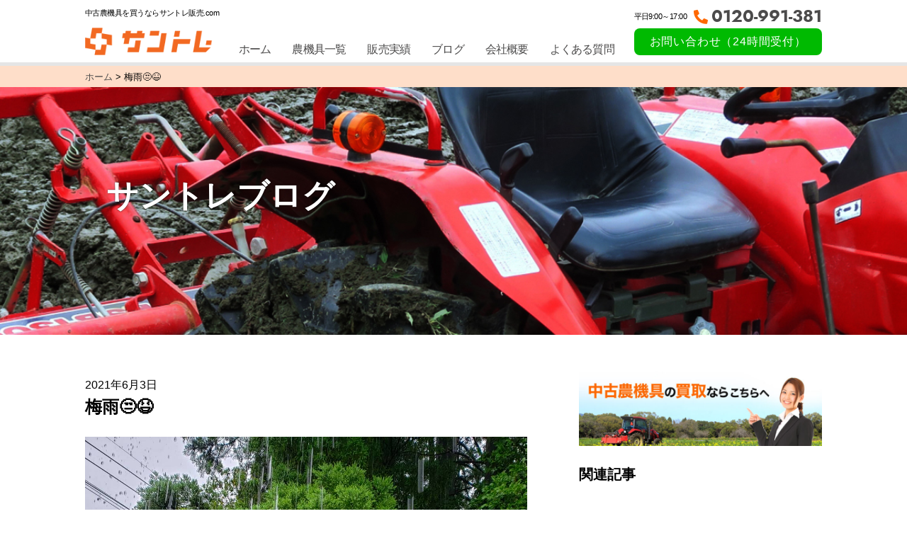

--- FILE ---
content_type: text/html; charset=UTF-8
request_url: https://santore-hanbai.com/blog/689/
body_size: 12798
content:
<!DOCTYPE HTML>
<html dir="ltr" lang="ja">

		<!-- All in One SEO 4.4.6 - aioseo.com -->
		<meta name="description" content="梅雨😒😆 - 農機具販売ならサントレ！トラクター、コンバインなど良質な中古農機具を日本全国へお届け。購入後のメンテナンスサポートも。お問い合わせは無料です。" />
		<meta name="robots" content="max-image-preview:large" />
		<link rel="canonical" href="https://santore-hanbai.com/blog/689/" />
		<meta name="generator" content="All in One SEO (AIOSEO) 4.4.6" />
		<script type="application/ld+json" class="aioseo-schema">
			{"@context":"https:\/\/schema.org","@graph":[{"@type":"BreadcrumbList","@id":"https:\/\/santore-hanbai.com\/blog\/689\/#breadcrumblist","itemListElement":[{"@type":"ListItem","@id":"https:\/\/santore-hanbai.com\/#listItem","position":1,"item":{"@type":"WebPage","@id":"https:\/\/santore-hanbai.com\/","name":"\u5bb6","description":"\u8fb2\u6a5f\u5177\u306e\u8ca9\u58f2\u306a\u3089\u5bae\u5d0e\u306e\u682a\u5f0f\u4f1a\u793e\u4e09\u90f7\u30c8\u30ec\u30fc\u30c7\u30a3\u30f3\u30b0\u3002\u30b5\u30f3\u30c8\u30ec\u306f\u3001\u4e5d\u5dde\u5168\u57df\u3067\u4e2d\u53e4\u8fb2\u6a5f\u5177\u306e\u8ca9\u58f2\u3092\u884c\u3063\u3066\u3044\u307e\u3059\u3002\u54c1\u8cea\u306b\u3053\u3060\u308f\u3063\u305f\u4e2d\u53e4\u8fb2\u6a5f\u5177\u3092\u3001\u5168\u56fd\u3069\u3053\u3067\u3082\u304a\u5c4a\u3051\u3057\u307e\u3059\u3002","url":"https:\/\/santore-hanbai.com\/"},"nextItem":"https:\/\/santore-hanbai.com\/blog\/689\/#listItem"},{"@type":"ListItem","@id":"https:\/\/santore-hanbai.com\/blog\/689\/#listItem","position":2,"item":{"@type":"WebPage","@id":"https:\/\/santore-hanbai.com\/blog\/689\/","name":"\u6885\u96e8&#x1f612;&#x1f606;","description":"\u6885\u96e8\ud83d\ude12\ud83d\ude06 - \u8fb2\u6a5f\u5177\u8ca9\u58f2\u306a\u3089\u30b5\u30f3\u30c8\u30ec\uff01\u30c8\u30e9\u30af\u30bf\u30fc\u3001\u30b3\u30f3\u30d0\u30a4\u30f3\u306a\u3069\u826f\u8cea\u306a\u4e2d\u53e4\u8fb2\u6a5f\u5177\u3092\u65e5\u672c\u5168\u56fd\u3078\u304a\u5c4a\u3051\u3002\u8cfc\u5165\u5f8c\u306e\u30e1\u30f3\u30c6\u30ca\u30f3\u30b9\u30b5\u30dd\u30fc\u30c8\u3082\u3002\u304a\u554f\u3044\u5408\u308f\u305b\u306f\u7121\u6599\u3067\u3059\u3002","url":"https:\/\/santore-hanbai.com\/blog\/689\/"},"previousItem":"https:\/\/santore-hanbai.com\/#listItem"}]},{"@type":"Organization","@id":"https:\/\/santore-hanbai.com\/#organization","name":"\u4e2d\u53e4\u8fb2\u6a5f\u5177\u8ca9\u58f2\u30b5\u30a4\u30c8\u300c\u30b5\u30f3\u30c8\u30ec\u300d","url":"https:\/\/santore-hanbai.com\/","sameAs":["https:\/\/www.instagram.com\/noukigu.santore\/"]},{"@type":"Person","@id":"https:\/\/santore-hanbai.com\/author\/santore-hanbai\/#author","url":"https:\/\/santore-hanbai.com\/author\/santore-hanbai\/","name":"santore-hanbai","image":{"@type":"ImageObject","@id":"https:\/\/santore-hanbai.com\/blog\/689\/#authorImage","url":"https:\/\/secure.gravatar.com\/avatar\/1a08500f8b71ca221baf3a88ce440f612c63809ae0847a5b0a247cf97460c3f7?s=96&d=mm&r=g","width":96,"height":96,"caption":"santore-hanbai"}},{"@type":"WebPage","@id":"https:\/\/santore-hanbai.com\/blog\/689\/#webpage","url":"https:\/\/santore-hanbai.com\/blog\/689\/","name":"\u6885\u96e8\ud83d\ude12\ud83d\ude06 - \u682a\u5f0f\u4f1a\u793e\u4e09\u90f7\u30c8\u30ec\u30fc\u30c7\u30a3\u30f3\u30b0(\u8ca9\u58f2\u30b5\u30a4\u30c8)","description":"\u6885\u96e8\ud83d\ude12\ud83d\ude06 - \u8fb2\u6a5f\u5177\u8ca9\u58f2\u306a\u3089\u30b5\u30f3\u30c8\u30ec\uff01\u30c8\u30e9\u30af\u30bf\u30fc\u3001\u30b3\u30f3\u30d0\u30a4\u30f3\u306a\u3069\u826f\u8cea\u306a\u4e2d\u53e4\u8fb2\u6a5f\u5177\u3092\u65e5\u672c\u5168\u56fd\u3078\u304a\u5c4a\u3051\u3002\u8cfc\u5165\u5f8c\u306e\u30e1\u30f3\u30c6\u30ca\u30f3\u30b9\u30b5\u30dd\u30fc\u30c8\u3082\u3002\u304a\u554f\u3044\u5408\u308f\u305b\u306f\u7121\u6599\u3067\u3059\u3002","inLanguage":"ja","isPartOf":{"@id":"https:\/\/santore-hanbai.com\/#website"},"breadcrumb":{"@id":"https:\/\/santore-hanbai.com\/blog\/689\/#breadcrumblist"},"author":{"@id":"https:\/\/santore-hanbai.com\/author\/santore-hanbai\/#author"},"creator":{"@id":"https:\/\/santore-hanbai.com\/author\/santore-hanbai\/#author"},"image":{"@type":"ImageObject","url":"https:\/\/santore-hanbai.com\/wp-content\/uploads\/2021\/08\/\u666f\u8272-1.jpg","@id":"https:\/\/santore-hanbai.com\/#mainImage","width":1706,"height":960},"primaryImageOfPage":{"@id":"https:\/\/santore-hanbai.com\/blog\/689\/#mainImage"},"datePublished":"2021-06-03T06:10:15+09:00","dateModified":"2021-09-08T02:33:04+09:00"},{"@type":"WebSite","@id":"https:\/\/santore-hanbai.com\/#website","url":"https:\/\/santore-hanbai.com\/","name":"\u4e2d\u53e4\u8fb2\u6a5f\u5177\u8ca9\u58f2\u30b5\u30a4\u30c8\u300c\u30b5\u30f3\u30c8\u30ec\u300d","description":"\u4e5d\u5dde\u5168\u57df\u3067\u306e\u8fb2\u6a5f\u5177\u3084\u8fb2\u696d\u6a5f\u68b0\u3001\u91cd\u6a5f\u306e\u8ca9\u58f2\u306a\u3089\u5bae\u5d0e\u306e\u30b5\u30f3\u30c8\u30ec\u306b\u304a\u4efb\u305b\u304f\u3060\u3055\u3044\uff01\u51fa\u5f35\u8cbb\u7121\u6599\u3001\u96fb\u8a711\u672c\u3067\u8a2a\u554f\u3044\u305f\u3057\u307e\u3059\u3002\u798f\u5ca1\u3001\u5bae\u5d0e\u3001\u4f50\u8cc0\u3001\u9577\u5d0e\u3001\u718a\u672c\u3001\u9e7f\u5150\u5cf6\u5bfe\u5fdc\u53ef\u80fd\uff01","inLanguage":"ja","publisher":{"@id":"https:\/\/santore-hanbai.com\/#organization"}}]}
		</script>
		<!-- All in One SEO -->

<link rel="alternate" title="oEmbed (JSON)" type="application/json+oembed" href="https://santore-hanbai.com/wp-json/oembed/1.0/embed?url=https%3A%2F%2Fsantore-hanbai.com%2Fblog%2F689%2F" />
<link rel="alternate" title="oEmbed (XML)" type="text/xml+oembed" href="https://santore-hanbai.com/wp-json/oembed/1.0/embed?url=https%3A%2F%2Fsantore-hanbai.com%2Fblog%2F689%2F&#038;format=xml" />
<style id='wp-img-auto-sizes-contain-inline-css' type='text/css'>
img:is([sizes=auto i],[sizes^="auto," i]){contain-intrinsic-size:3000px 1500px}
/*# sourceURL=wp-img-auto-sizes-contain-inline-css */
</style>
<style id='wp-emoji-styles-inline-css' type='text/css'>

	img.wp-smiley, img.emoji {
		display: inline !important;
		border: none !important;
		box-shadow: none !important;
		height: 1em !important;
		width: 1em !important;
		margin: 0 0.07em !important;
		vertical-align: -0.1em !important;
		background: none !important;
		padding: 0 !important;
	}
/*# sourceURL=wp-emoji-styles-inline-css */
</style>
<link rel='stylesheet' id='wp-block-library-css' href='https://santore-hanbai.com/wp-includes/css/dist/block-library/style.min.css?ver=6.9' type='text/css' media='all' />
<style id='global-styles-inline-css' type='text/css'>
:root{--wp--preset--aspect-ratio--square: 1;--wp--preset--aspect-ratio--4-3: 4/3;--wp--preset--aspect-ratio--3-4: 3/4;--wp--preset--aspect-ratio--3-2: 3/2;--wp--preset--aspect-ratio--2-3: 2/3;--wp--preset--aspect-ratio--16-9: 16/9;--wp--preset--aspect-ratio--9-16: 9/16;--wp--preset--color--black: #000000;--wp--preset--color--cyan-bluish-gray: #abb8c3;--wp--preset--color--white: #ffffff;--wp--preset--color--pale-pink: #f78da7;--wp--preset--color--vivid-red: #cf2e2e;--wp--preset--color--luminous-vivid-orange: #ff6900;--wp--preset--color--luminous-vivid-amber: #fcb900;--wp--preset--color--light-green-cyan: #7bdcb5;--wp--preset--color--vivid-green-cyan: #00d084;--wp--preset--color--pale-cyan-blue: #8ed1fc;--wp--preset--color--vivid-cyan-blue: #0693e3;--wp--preset--color--vivid-purple: #9b51e0;--wp--preset--gradient--vivid-cyan-blue-to-vivid-purple: linear-gradient(135deg,rgb(6,147,227) 0%,rgb(155,81,224) 100%);--wp--preset--gradient--light-green-cyan-to-vivid-green-cyan: linear-gradient(135deg,rgb(122,220,180) 0%,rgb(0,208,130) 100%);--wp--preset--gradient--luminous-vivid-amber-to-luminous-vivid-orange: linear-gradient(135deg,rgb(252,185,0) 0%,rgb(255,105,0) 100%);--wp--preset--gradient--luminous-vivid-orange-to-vivid-red: linear-gradient(135deg,rgb(255,105,0) 0%,rgb(207,46,46) 100%);--wp--preset--gradient--very-light-gray-to-cyan-bluish-gray: linear-gradient(135deg,rgb(238,238,238) 0%,rgb(169,184,195) 100%);--wp--preset--gradient--cool-to-warm-spectrum: linear-gradient(135deg,rgb(74,234,220) 0%,rgb(151,120,209) 20%,rgb(207,42,186) 40%,rgb(238,44,130) 60%,rgb(251,105,98) 80%,rgb(254,248,76) 100%);--wp--preset--gradient--blush-light-purple: linear-gradient(135deg,rgb(255,206,236) 0%,rgb(152,150,240) 100%);--wp--preset--gradient--blush-bordeaux: linear-gradient(135deg,rgb(254,205,165) 0%,rgb(254,45,45) 50%,rgb(107,0,62) 100%);--wp--preset--gradient--luminous-dusk: linear-gradient(135deg,rgb(255,203,112) 0%,rgb(199,81,192) 50%,rgb(65,88,208) 100%);--wp--preset--gradient--pale-ocean: linear-gradient(135deg,rgb(255,245,203) 0%,rgb(182,227,212) 50%,rgb(51,167,181) 100%);--wp--preset--gradient--electric-grass: linear-gradient(135deg,rgb(202,248,128) 0%,rgb(113,206,126) 100%);--wp--preset--gradient--midnight: linear-gradient(135deg,rgb(2,3,129) 0%,rgb(40,116,252) 100%);--wp--preset--font-size--small: 13px;--wp--preset--font-size--medium: 20px;--wp--preset--font-size--large: 36px;--wp--preset--font-size--x-large: 42px;--wp--preset--spacing--20: 0.44rem;--wp--preset--spacing--30: 0.67rem;--wp--preset--spacing--40: 1rem;--wp--preset--spacing--50: 1.5rem;--wp--preset--spacing--60: 2.25rem;--wp--preset--spacing--70: 3.38rem;--wp--preset--spacing--80: 5.06rem;--wp--preset--shadow--natural: 6px 6px 9px rgba(0, 0, 0, 0.2);--wp--preset--shadow--deep: 12px 12px 50px rgba(0, 0, 0, 0.4);--wp--preset--shadow--sharp: 6px 6px 0px rgba(0, 0, 0, 0.2);--wp--preset--shadow--outlined: 6px 6px 0px -3px rgb(255, 255, 255), 6px 6px rgb(0, 0, 0);--wp--preset--shadow--crisp: 6px 6px 0px rgb(0, 0, 0);}:where(.is-layout-flex){gap: 0.5em;}:where(.is-layout-grid){gap: 0.5em;}body .is-layout-flex{display: flex;}.is-layout-flex{flex-wrap: wrap;align-items: center;}.is-layout-flex > :is(*, div){margin: 0;}body .is-layout-grid{display: grid;}.is-layout-grid > :is(*, div){margin: 0;}:where(.wp-block-columns.is-layout-flex){gap: 2em;}:where(.wp-block-columns.is-layout-grid){gap: 2em;}:where(.wp-block-post-template.is-layout-flex){gap: 1.25em;}:where(.wp-block-post-template.is-layout-grid){gap: 1.25em;}.has-black-color{color: var(--wp--preset--color--black) !important;}.has-cyan-bluish-gray-color{color: var(--wp--preset--color--cyan-bluish-gray) !important;}.has-white-color{color: var(--wp--preset--color--white) !important;}.has-pale-pink-color{color: var(--wp--preset--color--pale-pink) !important;}.has-vivid-red-color{color: var(--wp--preset--color--vivid-red) !important;}.has-luminous-vivid-orange-color{color: var(--wp--preset--color--luminous-vivid-orange) !important;}.has-luminous-vivid-amber-color{color: var(--wp--preset--color--luminous-vivid-amber) !important;}.has-light-green-cyan-color{color: var(--wp--preset--color--light-green-cyan) !important;}.has-vivid-green-cyan-color{color: var(--wp--preset--color--vivid-green-cyan) !important;}.has-pale-cyan-blue-color{color: var(--wp--preset--color--pale-cyan-blue) !important;}.has-vivid-cyan-blue-color{color: var(--wp--preset--color--vivid-cyan-blue) !important;}.has-vivid-purple-color{color: var(--wp--preset--color--vivid-purple) !important;}.has-black-background-color{background-color: var(--wp--preset--color--black) !important;}.has-cyan-bluish-gray-background-color{background-color: var(--wp--preset--color--cyan-bluish-gray) !important;}.has-white-background-color{background-color: var(--wp--preset--color--white) !important;}.has-pale-pink-background-color{background-color: var(--wp--preset--color--pale-pink) !important;}.has-vivid-red-background-color{background-color: var(--wp--preset--color--vivid-red) !important;}.has-luminous-vivid-orange-background-color{background-color: var(--wp--preset--color--luminous-vivid-orange) !important;}.has-luminous-vivid-amber-background-color{background-color: var(--wp--preset--color--luminous-vivid-amber) !important;}.has-light-green-cyan-background-color{background-color: var(--wp--preset--color--light-green-cyan) !important;}.has-vivid-green-cyan-background-color{background-color: var(--wp--preset--color--vivid-green-cyan) !important;}.has-pale-cyan-blue-background-color{background-color: var(--wp--preset--color--pale-cyan-blue) !important;}.has-vivid-cyan-blue-background-color{background-color: var(--wp--preset--color--vivid-cyan-blue) !important;}.has-vivid-purple-background-color{background-color: var(--wp--preset--color--vivid-purple) !important;}.has-black-border-color{border-color: var(--wp--preset--color--black) !important;}.has-cyan-bluish-gray-border-color{border-color: var(--wp--preset--color--cyan-bluish-gray) !important;}.has-white-border-color{border-color: var(--wp--preset--color--white) !important;}.has-pale-pink-border-color{border-color: var(--wp--preset--color--pale-pink) !important;}.has-vivid-red-border-color{border-color: var(--wp--preset--color--vivid-red) !important;}.has-luminous-vivid-orange-border-color{border-color: var(--wp--preset--color--luminous-vivid-orange) !important;}.has-luminous-vivid-amber-border-color{border-color: var(--wp--preset--color--luminous-vivid-amber) !important;}.has-light-green-cyan-border-color{border-color: var(--wp--preset--color--light-green-cyan) !important;}.has-vivid-green-cyan-border-color{border-color: var(--wp--preset--color--vivid-green-cyan) !important;}.has-pale-cyan-blue-border-color{border-color: var(--wp--preset--color--pale-cyan-blue) !important;}.has-vivid-cyan-blue-border-color{border-color: var(--wp--preset--color--vivid-cyan-blue) !important;}.has-vivid-purple-border-color{border-color: var(--wp--preset--color--vivid-purple) !important;}.has-vivid-cyan-blue-to-vivid-purple-gradient-background{background: var(--wp--preset--gradient--vivid-cyan-blue-to-vivid-purple) !important;}.has-light-green-cyan-to-vivid-green-cyan-gradient-background{background: var(--wp--preset--gradient--light-green-cyan-to-vivid-green-cyan) !important;}.has-luminous-vivid-amber-to-luminous-vivid-orange-gradient-background{background: var(--wp--preset--gradient--luminous-vivid-amber-to-luminous-vivid-orange) !important;}.has-luminous-vivid-orange-to-vivid-red-gradient-background{background: var(--wp--preset--gradient--luminous-vivid-orange-to-vivid-red) !important;}.has-very-light-gray-to-cyan-bluish-gray-gradient-background{background: var(--wp--preset--gradient--very-light-gray-to-cyan-bluish-gray) !important;}.has-cool-to-warm-spectrum-gradient-background{background: var(--wp--preset--gradient--cool-to-warm-spectrum) !important;}.has-blush-light-purple-gradient-background{background: var(--wp--preset--gradient--blush-light-purple) !important;}.has-blush-bordeaux-gradient-background{background: var(--wp--preset--gradient--blush-bordeaux) !important;}.has-luminous-dusk-gradient-background{background: var(--wp--preset--gradient--luminous-dusk) !important;}.has-pale-ocean-gradient-background{background: var(--wp--preset--gradient--pale-ocean) !important;}.has-electric-grass-gradient-background{background: var(--wp--preset--gradient--electric-grass) !important;}.has-midnight-gradient-background{background: var(--wp--preset--gradient--midnight) !important;}.has-small-font-size{font-size: var(--wp--preset--font-size--small) !important;}.has-medium-font-size{font-size: var(--wp--preset--font-size--medium) !important;}.has-large-font-size{font-size: var(--wp--preset--font-size--large) !important;}.has-x-large-font-size{font-size: var(--wp--preset--font-size--x-large) !important;}
/*# sourceURL=global-styles-inline-css */
</style>

<style id='classic-theme-styles-inline-css' type='text/css'>
/*! This file is auto-generated */
.wp-block-button__link{color:#fff;background-color:#32373c;border-radius:9999px;box-shadow:none;text-decoration:none;padding:calc(.667em + 2px) calc(1.333em + 2px);font-size:1.125em}.wp-block-file__button{background:#32373c;color:#fff;text-decoration:none}
/*# sourceURL=/wp-includes/css/classic-themes.min.css */
</style>
<link rel='stylesheet' id='wordpress-popular-posts-css-css' href='https://santore-hanbai.com/wp-content/plugins/wordpress-popular-posts/assets/css/wpp.css?ver=6.1.1' type='text/css' media='all' />
<script type="application/json" id="wpp-json">
/* <![CDATA[ */
{"sampling_active":0,"sampling_rate":100,"ajax_url":"https:\/\/santore-hanbai.com\/wp-json\/wordpress-popular-posts\/v1\/popular-posts","api_url":"https:\/\/santore-hanbai.com\/wp-json\/wordpress-popular-posts","ID":689,"token":"884099f2bd","lang":0,"debug":0}
//# sourceURL=wpp-json
/* ]]> */
</script>
<script type="text/javascript" src="https://santore-hanbai.com/wp-content/plugins/wordpress-popular-posts/assets/js/wpp.min.js?ver=6.1.1" id="wpp-js-js"></script>
<script type="text/javascript" src="https://santore-hanbai.com/wp-includes/js/jquery/jquery.min.js?ver=3.7.1" id="jquery-core-js"></script>
<script type="text/javascript" src="https://santore-hanbai.com/wp-includes/js/jquery/jquery-migrate.min.js?ver=3.4.1" id="jquery-migrate-js"></script>
<link rel="https://api.w.org/" href="https://santore-hanbai.com/wp-json/" /><link rel="alternate" title="JSON" type="application/json" href="https://santore-hanbai.com/wp-json/wp/v2/blog/689" /><link rel="EditURI" type="application/rsd+xml" title="RSD" href="https://santore-hanbai.com/xmlrpc.php?rsd" />
<meta name="generator" content="WordPress 6.9" />
<link rel='shortlink' href='https://santore-hanbai.com/?p=689' />
            <style id="wpp-loading-animation-styles">@-webkit-keyframes bgslide{from{background-position-x:0}to{background-position-x:-200%}}@keyframes bgslide{from{background-position-x:0}to{background-position-x:-200%}}.wpp-widget-placeholder,.wpp-widget-block-placeholder{margin:0 auto;width:60px;height:3px;background:#dd3737;background:linear-gradient(90deg,#dd3737 0%,#571313 10%,#dd3737 100%);background-size:200% auto;border-radius:3px;-webkit-animation:bgslide 1s infinite linear;animation:bgslide 1s infinite linear}</style>
            <noscript><style>.lazyload[data-src]{display:none !important;}</style></noscript><style>.lazyload{background-image:none !important;}.lazyload:before{background-image:none !important;}</style><link rel="icon" href="https://santore-hanbai.com/wp-content/uploads/2021/03/cropped-favicon-32x32.png" sizes="32x32" />
<link rel="icon" href="https://santore-hanbai.com/wp-content/uploads/2021/03/cropped-favicon-192x192.png" sizes="192x192" />
<link rel="apple-touch-icon" href="https://santore-hanbai.com/wp-content/uploads/2021/03/cropped-favicon-180x180.png" />
<meta name="msapplication-TileImage" content="https://santore-hanbai.com/wp-content/uploads/2021/03/cropped-favicon-270x270.png" />
		<style type="text/css" id="wp-custom-css">
			.body-tel-btn a img {
	max-width: 100%;
}
/* ul.drop-menu-unit {
    background-color: #e5e5e5;
	  padding: 0 15px 20px;
}
il.drop-menu-item {
	display:block;
	padding-top: 18px;
}
ul.drop-menu-unit il.drop-menu-item: first-child {
	padding-top: 0;
}
il.drop-menu-item a{
	white-space:nowrap;
	display:block;
}
il.drop-menu-item a:hover {
    border-bottom: 3px solid #ff6800;
    transition: none;
} */

/* .fqa-content {
	max-width:900px;
	margin: 0 auto;
}
.fqa-content h3 {
	font-weight:700;
	font-size:1.3rem;
	background-color: #ff6800;
	color: #FFFFFF;
	padding: 0 10px;
}
.fqa-content p{
	margin: 15px 20px;
}

.fqa-content {
	max-width:100%;
	margin: 0 auto;
}
.fqa-content h3 {
	font-weight:700;
	font-size:16px;
	padding: 5px;
	line-height: 1.7rem;
}
.fqa-content p{
	font-size: 14px;
	line-height: 1.5rem;
}
 */

.sold-out {
	position:relative;
}
img.sold-out-img {
	position: absolute;
	top:50%;
	left:50%;
	transform: translate(-50%,-50%);
	max-width:100%;
	width: 190px;
}

li.slide-item.shodan.slick-slide.slick-current.slick-active {
 position:relative;
}
li.slide-item.shodan.slick-slide.slick-current.slick-active::before {
/*     content: url(https://santore-hanbai.com/wp-content/uploads/2023/03/seiyaku-2.png); */
	 content: url(https://santore-hanbai.com/wp-content/uploads/2023/03/seiyaku2.png);
    position: absolute;
    top: 50%;
    left: 50%;
    transform: translate(-50%, -50%);
    max-width: 100%;
}		</style>
		
<head>
<!-- Google Tag Manager -->
<script>(function(w,d,s,l,i){w[l]=w[l]||[];w[l].push({'gtm.start':
new Date().getTime(),event:'gtm.js'});var f=d.getElementsByTagName(s)[0],
j=d.createElement(s),dl=l!='dataLayer'?'&l='+l:'';j.async=true;j.src=
'https://www.googletagmanager.com/gtm.js?id='+i+dl;f.parentNode.insertBefore(j,f);
})(window,document,'script','dataLayer','GTM-PG2DR85');</script>
<!-- End Google Tag Manager -->

    <meta name="viewport" content="width=device-width,maximum-scale=1,user-scalable=no">
    <meta name="format-detection" content="telephone=no" />
	<meta name="google-site-verification" content="UC8ZsX2y9JGI2TONMO8UZErFTGRbDAO7tuvUp_8VEx4" /><!-- 	google search console -->
    
    <!--title>梅雨😒😆 - 株式会社三郷トレーディング(販売サイト)株式会社三郷トレーディング(販売サイト)</title-->
    <link rel="stylesheet" type="text/css" href="https://santore-hanbai.com/wp-content/themes/santore/style.css">
    <link rel="stylesheet" type="text/css" href="https://santore-hanbai.com/wp-content/themes/santore/css/common.css">
    <link rel="stylesheet" type="text/css" href="https://santore-hanbai.com/wp-content/themes/santore/css/product.css">
    <link rel="stylesheet" type="text/css" href="https://santore-hanbai.com/wp-content/themes/santore/css/blog.css">
    <link rel="stylesheet" type="text/css" href="https://santore-hanbai.com/wp-content/themes/santore/css/company.css">
    <link rel="stylesheet" type="text/css" href="https://santore-hanbai.com/wp-content/themes/santore/css/contact.css">
    <link rel="stylesheet" type="text/css" href="https://santore-hanbai.com/wp-content/themes/santore/css/sp_common.css">
    <link rel="stylesheet" type="text/css" href="https://santore-hanbai.com/wp-content/themes/santore/css/sp_product.css">
    <link rel="stylesheet" type="text/css" href="https://santore-hanbai.com/wp-content/themes/santore/css/sp_blog.css">
    <link rel="stylesheet" type="text/css" href="https://santore-hanbai.com/wp-content/themes/santore/css/sp_company.css">
    <link rel="stylesheet" type="text/css" href="https://santore-hanbai.com/wp-content/themes/santore/css/sp_contact.css">
    <link rel="stylesheet" href="https://use.fontawesome.com/releases/v5.10.2/css/all.css">
    <link rel="stylesheet" href="https://indestructibletype-fonthosting.github.io/renner.css" type="text/css" charset="utf-8" />
    <script src="https://ajax.googleapis.com/ajax/libs/jquery/3.4.1/jquery.min.js"></script>

    <!-- slick CSS -->
    <link rel="stylesheet" type="text/css" href="https://santore-hanbai.com/wp-content/themes/santore/slick/slick.css" media="screen" />
    <link rel="stylesheet" type="text/css" href="https://santore-hanbai.com/wp-content/themes/santore/slick/slick-theme.css" media="screen" />
    <!-- /slick CSS -->

    <style type="text/css">
        .uiGrid .hCent {
            background-color: #FFFFFF;
            text-align: left;
        }

        .slider {
            width: 100%;
            /* height: 410px; */
            margin: 0 auto 15px;
        }

        .slide-item img {
            /* width: auto; */
            /* height: 410px; */
            width: 100%;
            height: 37vw;
            object-fit: contain;
            margin: 0 auto;
        }

        .thumb {
            display: flex;
            flex-wrap: wrap;
        }

        .thumbnail-list {
            width: 100%;
            margin: 0 auto;
            display: flex;
            justify-content: space-between;
            flex-wrap: wrap;
        }

        .thumbnail-item {
            flex: 0 1 19%;
            margin-right: 1.2%;
            margin-bottom: 10px;
            box-sizing: border-box;
            position: relative;
        }

        .thumbnail-item:nth-of-type(5n) {
            margin-right: 0;
        }

        .thumbnail-item:after {
            content: '';
            background-color: rgba(0, 0, 0, 0.5);
            position: absolute;
            display: block;
            top: 0;
            left: 0;
            width: 100%;
            height: 100%;
            opacity: 1;
            transition: .3s opacity linear;
        }

        .thumbnail-item.thumbnail-current:after {
            opacity: 0;
        }

        .thumbnail-item img {
            width: 100%;
            margin: 0 auto;
        }

        @media screen and (max-width: 768px) {
            .slide-item img {
                height: 70vw;
            }
        }
    </style>
<!-- 	site-ttl -->
<script type="application/ld+json">
  {
    "@context": "https://schema.org",
    "@type": "WebSite",
    "name": "株式会社三郷トレーディング(販売サイト)",
    "alternateName": ["サントレ(販売サイト)","サントレ販売", "santore-hanbai.com"],
    "url": "https://santore-hanbai.com/"
  }
</script>
<link rel='stylesheet' id='yarppRelatedCss-css' href='https://santore-hanbai.com/wp-content/plugins/yet-another-related-posts-plugin/style/related.css?ver=5.30.2' type='text/css' media='all' />
</head>

<body>
<script data-cfasync="false" data-no-defer="1">var ewww_webp_supported=false;</script>
<!-- Google Tag Manager (noscript) -->
<noscript><iframe src="https://www.googletagmanager.com/ns.html?id=GTM-PG2DR85"
height="0" width="0" style="display:none;visibility:hidden"></iframe></noscript>
<!-- End Google Tag Manager (noscript) -->

    <div class="wrap">

        <div id="fb-root"></div>
        <script async defer crossorigin="anonymous" src="https://connect.facebook.net/ja_JP/sdk.js#xfbml=1&version=v9.0" nonce="7xXAtn84"></script>




        <header class="header">
            <div class="inner">
							  <div class="header-logo-box">
                  <span class="txt-s">中古農機具を買うならサントレ販売.com</span>
																		<div class="header-logo">
                    <a href="https://santore-hanbai.com/"><img src="[data-uri]" alt="株式会社三郷トレーディング(販売サイト)" data-src="https://santore-hanbai.com/wp-content/themes/santore/img/logo_header.png" decoding="async" class="lazyload"><noscript><img src="https://santore-hanbai.com/wp-content/themes/santore/img/logo_header.png" alt="株式会社三郷トレーディング(販売サイト)" data-eio="l"></noscript></a>
                  </div>
																  </div>

                <nav class="pc-nav head-nav-center spnone">
                    <ul class="pc-nav-flex">
                        <li class="menu-item"><a href="https://santore-hanbai.com/">ホーム</a></li>
                        <li class="dorp-menu menu-item"><a href="https://santore-hanbai.com/product/">農機具一覧</a>
						            <ul class="drop-menu-unit">
											 <il class="drop-menu-item"><a href="https://santore-hanbai.com/">トラクター</a></il>
											 <il class="drop-menu-item"><a href="https://santore-hanbai.com/">コンバイン</a></il>
											 <il class="drop-menu-item"><a href="https://santore-hanbai.com/">田植機</a></il>
											 <il class="drop-menu-item"><a href="https://santore-hanbai.com/">耕運機・管理機</a></il>
											 <il class="drop-menu-item"><a href="https://santore-hanbai.com/">トレーラー・運搬車</a></il>
											 <il class="drop-menu-item"><a href="https://santore-hanbai.com/"> 籾摺機・計量器</a></il>
											 <il class="drop-menu-item"><a href="https://santore-hanbai.com/">作業器</a></il>
											 <il class="drop-menu-item"><a href="https://santore-hanbai.com/">重機</a></il>
											 <il class="drop-menu-item"><a href="https://santore-hanbai.com/">その他</a></il>
					      				</ul>
						      </li>
                        <li class="menu-item"><a href="https://santore-hanbai.com/contracted/">販売実績</a></li>
                        <li class="menu-item"><a href="https://santore-hanbai.com/blog/">ブログ</a></li>
                        <li class="menu-item"><a href="https://santore-hanbai.com/company/">会社概要</a></li>
						<li class="menu-item"><a href="https://santore-hanbai.com/fqa/">よくある質問</a></li>
                    </ul>
                </nav>
                <nav class="pc-nav spnone">
                    <ul>
                        <li class="tel adjust-li"><span class="txt-s">平日9:00～17:00</span><a href="tel:0120-991-381" class="txt-tel">0120-991-381</a></li>
                        <li class="btn"><a href="https://santore-hanbai.com/contact/" target="_blank" class="btn-green">お問い合わせ（24時間受付）</a></li>
                    </ul>
                </nav>

                <div class="sp-menu pcnone">

                    <div class="btn">
                        <span class="line1"></span>
                        <span class="line2"></span>
                        <span class="line3"></span>
                    </div>
                    <nav class="js-move">
                        <ul>
                            <li><a href="https://santore-hanbai.com/">ホーム</a></li>
                            <li><a href="https://santore-hanbai.com/product/">農機具一覧</a></li>
                            <li><a href="https://santore-hanbai.com/contracted/">販売実績</a></li>
                            <li><a href="https://santore-hanbai.com/blog/">ブログ</a></li>
                            <li><a href="https://santore-hanbai.com/company/">会社概要</a></li>
                            <li><a href="https://santore-hanbai.com/contact/">問い合わせ</a></li>
										<li><a href="https://santore-hanbai.com/fqa/">よくある質問</a></li>
                        </ul>
                    </nav>
                    <div class="sp-menu_whole"></div>
                </div>
            </div>

        </header>
<div class="breadcrumb">
    <div class="breadcrumb-inner" typeof="BreadcrumbList" vocab="https://schema.org/">
        <!-- Breadcrumb NavXT 7.2.0 -->
<span property="itemListElement" typeof="ListItem"><a property="item" typeof="WebPage" title="Go to 株式会社三郷トレーディング(販売サイト)." href="https://santore-hanbai.com" class="home" ><span property="name">ホーム</span></a><meta property="position" content="1"></span> &gt; <span property="itemListElement" typeof="ListItem"><span property="name" class="post post-blog current-item">梅雨&#x1f612;&#x1f606;</span><meta property="url" content="https://santore-hanbai.com/blog/689/"><meta property="position" content="2"></span>    </div>
</div>

<section class="page-top blog-top">
    <div class="content">
        <div class="page-top-inner">
            <h1 class="page-top-inner-heading">サントレブログ</h1>
        </div>
    </div>
</section>

<section class="single-blog">
    <div class="content">
        <div class="content-inner-blog">

            <div class="single-blog-inner">
                <div class="single-blog-inner-l">
                    <div class="single-blog-inner-l-head">
                        <time datetime="2021-06-03">
                            2021年6月3日                        </time>

                                            </div>
                    <h1>梅雨&#x1f612;&#x1f606;</h1>
                    <figure><img src="[data-uri]" alt="梅雨&#x1f612;&#x1f606;" data-src="https://santore-hanbai.com/wp-content/uploads/2021/06/22667.jpg" decoding="async" class="lazyload"><noscript><img src="https://santore-hanbai.com/wp-content/uploads/2021/06/22667.jpg" alt="梅雨&#x1f612;&#x1f606;" data-eio="l"></noscript></figure>
                    <div class="sns-icons">
                        <!--div class="fb-like" data-href="https://santore-hanbai.com/blog/689/" data-width="" data-layout="button_count" data-action="like" data-size="small" data-share="true" data-colorscheme="dark"></div>
                        <div class="sns__container">
                            <a class="sns__twitter" href="https://twitter.com/share?url=https://santore-hanbai.com/blog/689/&text=梅雨&#x1f612;&#x1f606;" target="_blank" rel="nofollow noopener">
                                <i class="fab fa-twitter">Tweet</i>
                            </a>
                        </div-->
                        <!--div class="sns__container">
                            <a class="" href="https://www.instagram.com/noukigu.santore/" target="_blank" rel="nofollow noopener"><img style="width:70px;" src="[data-uri]" alt="instagram" data-src="https://santore-hanbai.com/wp-content/uploads/2023/10/insta.png" decoding="async" class="lazyload"><noscript><img style="width:70px;" src="https://santore-hanbai.com/wp-content/uploads/2023/10/insta.png" alt="instagram" data-eio="l"></noscript>
                            </a>
                        </div-->
                        
                    </div>

                    <div class="single-blog-inner-l-main">
                        <p><strong>&#x1f612;6月といえば<span style="color: #00ccff;">梅雨<span style="color: #0000ff;">&#x1f327;</span></span></strong></p>
<p>仕事は楽しい気分で過ごしたいですね&#x1f60a;</p>
<p>今日は<span style="color: #00ccff;">雨</span>の日でも<span style="color: #ff6600;">明るく</span>なる話題をします&#x1f60a;</p>
<p>雨の音…シトシト、ザーザーって音は、一定の周波数が脳のアルファ派と同じになり、「ゆらぎ」となって<span style="color: #ff00ff;">安らぎ</span>を与えてくれるそうです&#x2757;</p>
<p>マイナスイオン…雨になると空気中に発生する<span style="color: #00ff00;">マイナスイオン</span>にはリラックス効果があります&#x203c;</p>
<p><span style="color: #00ccff;">雨</span>って実は<span style="color: #ffcc00;">優しい</span>んですね&#x1f606;&#x2728;</p>
<p>&nbsp;</p>
<p>#サントレ#農機具#重機#トラクター#宮崎#西都市#日南市#三郷トレーディング#買取#販売#中古#建機#九州<br />
#中古買取</p>
                    </div>

                    <div class="sns-icons">
                        <!--div class="fb-like" data-href="https://santore-hanbai.com/blog/689/" data-width="" data-layout="button_count" data-action="like" data-size="small" data-share="true" data-colorscheme="dark"></div>
                        <div class="sns__container">
                            <a class="sns__twitter" href="https://twitter.com/share?url=https://santore-hanbai.com/blog/689/&text=梅雨&#x1f612;&#x1f606;" target="_blank" rel="nofollow noopener">
                                <i class="fab fa-twitter">Tweet</i>
                            </a>
                        </div-->
                        <div class="sns__container">
                            <a class="" href="https://www.instagram.com/noukigu.santore/" target="_blank" rel="nofollow noopener"><img style="width:70px;" src="[data-uri]" alt="instagram" data-src="https://santore-hanbai.com/wp-content/uploads/2023/10/insta.png" decoding="async" class="lazyload"><noscript><img style="width:70px;" src="https://santore-hanbai.com/wp-content/uploads/2023/10/insta.png" alt="instagram" data-eio="l"></noscript>
                            </a>
                        </div>
                    </div>

                    <!-- yarpph カスタムテンプレ表示 -->
                    <!-- <br />
<b>Warning</b>:  Illegal string offset 'post_type' in <b>/home/arte/santore-hanbai.com/public_html/wp-content/plugins/yet-another-related-posts-plugin/includes/related_functions.php</b> on line <b>80</b><br />
<br />
<b>Warning</b>:  Illegal string offset 'domain' in <b>/home/arte/santore-hanbai.com/public_html/wp-content/plugins/yet-another-related-posts-plugin/classes/YARPP_Core.php</b> on line <b>1870</b><br />
<br />
<b>Warning</b>:  Illegal string offset 'domain' in <b>/home/arte/santore-hanbai.com/public_html/wp-content/plugins/yet-another-related-posts-plugin/classes/YARPP_Core.php</b> on line <b>1875</b><br />
<br />
<b>Warning</b>:  Illegal string offset 'domain' in <b>/home/arte/santore-hanbai.com/public_html/wp-content/plugins/yet-another-related-posts-plugin/classes/YARPP_Core.php</b> on line <b>1875</b><br />
<br />
<b>Warning</b>:  Illegal string offset 'domain' in <b>/home/arte/santore-hanbai.com/public_html/wp-content/plugins/yet-another-related-posts-plugin/classes/YARPP_Core.php</b> on line <b>1875</b><br />
<br />
<b>Warning</b>:  Illegal string offset 'domain' in <b>/home/arte/santore-hanbai.com/public_html/wp-content/plugins/yet-another-related-posts-plugin/classes/YARPP_Core.php</b> on line <b>1870</b><br />
<br />
<b>Warning</b>:  Illegal string offset 'domain' in <b>/home/arte/santore-hanbai.com/public_html/wp-content/plugins/yet-another-related-posts-plugin/classes/YARPP_Core.php</b> on line <b>1875</b><br />
<br />
<b>Warning</b>:  Illegal string offset 'domain' in <b>/home/arte/santore-hanbai.com/public_html/wp-content/plugins/yet-another-related-posts-plugin/classes/YARPP_Core.php</b> on line <b>1875</b><br />
<br />
<b>Warning</b>:  Illegal string offset 'domain' in <b>/home/arte/santore-hanbai.com/public_html/wp-content/plugins/yet-another-related-posts-plugin/classes/YARPP_Core.php</b> on line <b>1875</b><br />
<br />
<b>Warning</b>:  Illegal string offset 'domain' in <b>/home/arte/santore-hanbai.com/public_html/wp-content/plugins/yet-another-related-posts-plugin/classes/YARPP_Core.php</b> on line <b>1875</b><br />
<div class='yarpp yarpp-related yarpp-related-none yarpp-template-yarpp-template-custom-footer'>


<h2>おすすめの記事</h2>
    <p></p>
</div>
 -->
                </div>

                <div class="single-blog-inner-r">
                                            <ul class="menu">
                            <li id="media_image-2" class="widget widget_media_image"><a href="https://santore-kaitori.com/"><img width="300" height="91" src="[data-uri]" class="image wp-image-56  attachment-medium size-medium lazyload" alt="" style="max-width: 100%; height: auto;" decoding="async"   data-src="https://santore-hanbai.com/wp-content/uploads/2021/03/top-banner-300x91.jpg" data-srcset="https://santore-hanbai.com/wp-content/uploads/2021/03/top-banner-300x91.jpg 300w, https://santore-hanbai.com/wp-content/uploads/2021/03/top-banner-768x234.jpg 768w, https://santore-hanbai.com/wp-content/uploads/2021/03/top-banner.jpg 776w" data-sizes="auto" /><noscript><img width="300" height="91" src="https://santore-hanbai.com/wp-content/uploads/2021/03/top-banner-300x91.jpg" class="image wp-image-56  attachment-medium size-medium" alt="" style="max-width: 100%; height: auto;" decoding="async" srcset="https://santore-hanbai.com/wp-content/uploads/2021/03/top-banner-300x91.jpg 300w, https://santore-hanbai.com/wp-content/uploads/2021/03/top-banner-768x234.jpg 768w, https://santore-hanbai.com/wp-content/uploads/2021/03/top-banner.jpg 776w" sizes="(max-width: 300px) 100vw, 300px" data-eio="l" /></noscript></a></li>
<li id="yarpp_widget-2" class="widget widget_yarpp_widget"><div class='yarpp yarpp-related yarpp-related-widget yarpp-related-none yarpp-template-yarpp-template-custom-side'>


<h2>関連記事</h2>
    <p></p>
</div>
</li>

<li id="wpp-2" class="widget popular-posts">
<h2 class="widgettitle">人気記事</h2>

<p class="wpp-no-data">まだデータがありません。</p>
</li>

                        </ul>
                    
                    <div class="banner-center">
                        <figure class="pcnone">
                            <a href="https://santore-kaitori.com/" target="_blank">
                                <img src="[data-uri]" alt="中古農機具の買取ならサントレ農機買取.comへ" data-src="https://santore-hanbai.com/wp-content/themes/santore/img/sp/top/top-banner.jpg" decoding="async" class="lazyload"><noscript><img src="https://santore-hanbai.com/wp-content/themes/santore/img/sp/top/top-banner.jpg" alt="中古農機具の買取ならサントレ農機買取.comへ" data-eio="l"></noscript>
                            </a>
                        </figure>
                    </div>
                </div>
            </div>
        </div>
    </div>
</section>

<footer>
    <section class="image">
        <figure class="spnone">
            <img src="[data-uri]" alt="農業で日本を元気に" data-src="https://santore-hanbai.com/wp-content/themes/santore/img/support_agriculture.jpg" decoding="async" class="lazyload"><noscript><img src="https://santore-hanbai.com/wp-content/themes/santore/img/support_agriculture.jpg" alt="農業で日本を元気に" data-eio="l"></noscript>
        </figure>
        <figure class="pcnone">
            <img src="[data-uri]" alt="農業で日本を元気に" data-src="https://santore-hanbai.com/wp-content/themes/santore/img/sp/top/support_agriculture.jpg" decoding="async" class="lazyload"><noscript><img src="https://santore-hanbai.com/wp-content/themes/santore/img/sp/top/support_agriculture.jpg" alt="農業で日本を元気に" data-eio="l"></noscript>
        </figure>
    </section>

    <div class="inner spnone">
        <nav class="pc-nav">

            <div class="footer-contact">
                <span class="footer-contact-txt">お電話でのお問い合わせはこちら</span>
            </div>
            <div class="tel adjust-li"><a href="tel:0120-991-381" class="txt-tel">0120-991-381</a><br><span class="txt-s">平日9:00～17:00</span></div>
            <div class="btn line"><a href="https://lin.ee/J4T42LE" target="_blank" class="btn-green">LINEで相談する</a></div>
            <div style="margin-left:5px;"><a href="https://www.instagram.com/noukigu.santore/" target="_blank" rel="nofollow noopener"><img style="width:70px;" src="[data-uri]" alt="instagram" data-src="https://santore-hanbai.com/wp-content/uploads/2023/10/insta.png" decoding="async" class="lazyload"><noscript><img style="width:70px;" src="https://santore-hanbai.com/wp-content/uploads/2023/10/insta.png" alt="instagram" data-eio="l"></noscript></div>
        </nav>
    </div>
    <div class="footer-nav">
        <div class="footer-nav-inner">
            <div class="footer-logo">
                <a href="https://santore-hanbai.com/"><img src="[data-uri]" alt="サントレ販売.com" data-src="https://santore-hanbai.com/wp-content/themes/santore/img/logo_footer.png" decoding="async" class="lazyload"><noscript><img src="https://santore-hanbai.com/wp-content/themes/santore/img/logo_footer.png" alt="サントレ販売.com" data-eio="l"></noscript></a>
            </div>
            <nav class="pc-nav footer-nav-inner-flex">
                <ul class="pc-nav-flex">
                    <li><a href="https://santore-hanbai.com/">ホーム</a></li>
                    <li><a href="https://santore-hanbai.com/product/">農機具一覧</a></li>
                    <li><a href="https://santore-hanbai.com/contracted/">販売実績</a></li>
                    <li><a href="https://santore-hanbai.com/blog/">ブログ</a></li>
                    <li><a href="https://santore-hanbai.com/company/">会社概要</a></li>
                    <li><a href="https://santore-hanbai.com/site-map/">サイトマップ</a></li>
                </ul>
            </nav>
        </div>
    </div>

    <div class="sp-navi pcnone">
        <a href="tel:0120-991-381" class="left-btn">0120-991-381　<span class="call-now">今すぐお電話で</span></a>
        <!--a href="https://santore-hanbai.com/contact/" class="center-btn">フォームから<br>お問い合わせ</a>
        <a href="https://lin.ee/J4T42LE" class="right-btn" target="_blank">LINEでお問い合わせ</a-->
    </div>

    <small>Copyright © SANTORE. All Rights Reserved.</small>
</footer>

<script type="text/javascript" src="https://santore-hanbai.com/wp-content/themes/santore/js/common.js"></script>
<!-- slick js -->
<script src="https://santore-hanbai.com/wp-content/themes/santore/slick/slick.min.js"></script>
<script>
    jQuery(function() {
        let slider = ".slider"; // スライダー
        let thumbnailItem = ".thumb li"; // サムネイル画像アイテム

        $(thumbnailItem).each(function() {
            let index = $(thumbnailItem).index(this);
            $(this).attr("data-index", index);
        });

        $(slider).on('init', function(slick) {
            let index = $(".slide-item.slick-slide.slick-current").attr("data-slick-index");
            $(thumbnailItem + '[data-index="' + index + '"]').addClass("thumbnail-current");
        });

        $(slider).slick({
            autoplay: false,
            arrows: false,
            fade: true,
            infinite: false
        });

        $(thumbnailItem).on('click', function() {
            let index = $(this).attr("data-index");
            $(slider).slick("slickGoTo", index, false);
        });

        $(slider).on('beforeChange', function(event, slick, currentSlide, nextSlide) {
            $(thumbnailItem).each(function() {
                $(this).removeClass("thumbnail-current");
            });
            $(thumbnailItem + '[data-index="' + nextSlide + '"]').addClass("thumbnail-current");
        });
    });
</script>
<!-- /slick js -->

<script type="speculationrules">
{"prefetch":[{"source":"document","where":{"and":[{"href_matches":"/*"},{"not":{"href_matches":["/wp-*.php","/wp-admin/*","/wp-content/uploads/*","/wp-content/*","/wp-content/plugins/*","/wp-content/themes/santore/*","/*\\?(.+)"]}},{"not":{"selector_matches":"a[rel~=\"nofollow\"]"}},{"not":{"selector_matches":".no-prefetch, .no-prefetch a"}}]},"eagerness":"conservative"}]}
</script>
<script type="text/javascript" id="eio-lazy-load-js-before">
/* <![CDATA[ */
var eio_lazy_vars = {"exactdn_domain":"","skip_autoscale":0,"threshold":0};
//# sourceURL=eio-lazy-load-js-before
/* ]]> */
</script>
<script type="text/javascript" src="https://santore-hanbai.com/wp-content/plugins/ewww-image-optimizer/includes/lazysizes.min.js?ver=693" id="eio-lazy-load-js"></script>
<script type="text/javascript" src="https://santore-hanbai.com/wp-content/themes/santore/js/ajaxzip3.js?ver=0.51" id="ajaxzip3-js"></script>
<script type="text/javascript" src="https://santore-hanbai.com/wp-content/themes/santore/js/script.js?ver=1.0.0" id="my-js"></script>
<script id="wp-emoji-settings" type="application/json">
{"baseUrl":"https://s.w.org/images/core/emoji/17.0.2/72x72/","ext":".png","svgUrl":"https://s.w.org/images/core/emoji/17.0.2/svg/","svgExt":".svg","source":{"concatemoji":"https://santore-hanbai.com/wp-includes/js/wp-emoji-release.min.js?ver=6.9"}}
</script>
<script type="module">
/* <![CDATA[ */
/*! This file is auto-generated */
const a=JSON.parse(document.getElementById("wp-emoji-settings").textContent),o=(window._wpemojiSettings=a,"wpEmojiSettingsSupports"),s=["flag","emoji"];function i(e){try{var t={supportTests:e,timestamp:(new Date).valueOf()};sessionStorage.setItem(o,JSON.stringify(t))}catch(e){}}function c(e,t,n){e.clearRect(0,0,e.canvas.width,e.canvas.height),e.fillText(t,0,0);t=new Uint32Array(e.getImageData(0,0,e.canvas.width,e.canvas.height).data);e.clearRect(0,0,e.canvas.width,e.canvas.height),e.fillText(n,0,0);const a=new Uint32Array(e.getImageData(0,0,e.canvas.width,e.canvas.height).data);return t.every((e,t)=>e===a[t])}function p(e,t){e.clearRect(0,0,e.canvas.width,e.canvas.height),e.fillText(t,0,0);var n=e.getImageData(16,16,1,1);for(let e=0;e<n.data.length;e++)if(0!==n.data[e])return!1;return!0}function u(e,t,n,a){switch(t){case"flag":return n(e,"\ud83c\udff3\ufe0f\u200d\u26a7\ufe0f","\ud83c\udff3\ufe0f\u200b\u26a7\ufe0f")?!1:!n(e,"\ud83c\udde8\ud83c\uddf6","\ud83c\udde8\u200b\ud83c\uddf6")&&!n(e,"\ud83c\udff4\udb40\udc67\udb40\udc62\udb40\udc65\udb40\udc6e\udb40\udc67\udb40\udc7f","\ud83c\udff4\u200b\udb40\udc67\u200b\udb40\udc62\u200b\udb40\udc65\u200b\udb40\udc6e\u200b\udb40\udc67\u200b\udb40\udc7f");case"emoji":return!a(e,"\ud83e\u1fac8")}return!1}function f(e,t,n,a){let r;const o=(r="undefined"!=typeof WorkerGlobalScope&&self instanceof WorkerGlobalScope?new OffscreenCanvas(300,150):document.createElement("canvas")).getContext("2d",{willReadFrequently:!0}),s=(o.textBaseline="top",o.font="600 32px Arial",{});return e.forEach(e=>{s[e]=t(o,e,n,a)}),s}function r(e){var t=document.createElement("script");t.src=e,t.defer=!0,document.head.appendChild(t)}a.supports={everything:!0,everythingExceptFlag:!0},new Promise(t=>{let n=function(){try{var e=JSON.parse(sessionStorage.getItem(o));if("object"==typeof e&&"number"==typeof e.timestamp&&(new Date).valueOf()<e.timestamp+604800&&"object"==typeof e.supportTests)return e.supportTests}catch(e){}return null}();if(!n){if("undefined"!=typeof Worker&&"undefined"!=typeof OffscreenCanvas&&"undefined"!=typeof URL&&URL.createObjectURL&&"undefined"!=typeof Blob)try{var e="postMessage("+f.toString()+"("+[JSON.stringify(s),u.toString(),c.toString(),p.toString()].join(",")+"));",a=new Blob([e],{type:"text/javascript"});const r=new Worker(URL.createObjectURL(a),{name:"wpTestEmojiSupports"});return void(r.onmessage=e=>{i(n=e.data),r.terminate(),t(n)})}catch(e){}i(n=f(s,u,c,p))}t(n)}).then(e=>{for(const n in e)a.supports[n]=e[n],a.supports.everything=a.supports.everything&&a.supports[n],"flag"!==n&&(a.supports.everythingExceptFlag=a.supports.everythingExceptFlag&&a.supports[n]);var t;a.supports.everythingExceptFlag=a.supports.everythingExceptFlag&&!a.supports.flag,a.supports.everything||((t=a.source||{}).concatemoji?r(t.concatemoji):t.wpemoji&&t.twemoji&&(r(t.twemoji),r(t.wpemoji)))});
//# sourceURL=https://santore-hanbai.com/wp-includes/js/wp-emoji-loader.min.js
/* ]]> */
</script>

</div>
</body>

</html>

--- FILE ---
content_type: text/css
request_url: https://santore-hanbai.com/wp-content/themes/santore/style.css
body_size: 76
content:
/*
Theme Name: 株式会社三郷トレーディング
Version: 1.0.0
Author: Kazu
Description: 株式会社三郷トレーディング 農機具販売サイト
*/



--- FILE ---
content_type: text/css
request_url: https://santore-hanbai.com/wp-content/themes/santore/css/product.css
body_size: 1071
content:
.product-top {
  background-image: url(https://santore-hanbai.com/wp-content/uploads/2023/01/product-top_pc.jpg);
  height: 300px;
  background-blend-mode: lighten;
  background-repeat: no-repeat;
  background-position: center top;
  background-size: cover;
}
.single-product-inner {
  display: flex;
  margin-bottom: 50px;
}
.content-inner-product {
  padding-top: 52px;
  padding-bottom: 100px;
}
.single-product-inner-l {
  width: 55%;
  margin-right: 15px;
}
.single-product-inner-l figure {
  margin-bottom: 15px;
}
.single-product-inner-r {
  width: 44%;
}
.single-product img {
  width: 100%;
}
.single-product .slides {
  display: flex;
  flex-wrap: wrap;
  /* justify-content: space-between; */
}
.single-product .slides li {
  width: 19%;
  margin-bottom: 7px;
  margin-right: 1.2%;
}
.single-product .slides li:nth-of-type(5n) {
  margin-right: 0;
}
.single-product .slides:after {
  display: block;
  content: "";
  width: 19%;
}

.single-product .single-post-heading {
  font-weight: bold;
  font-size: 26px;
  margin-bottom: 15px;
  border-left: 7px solid #ff6633;
  padding: 7px;
  line-height: 1;
}

.single-product-inner-r dl {
  display: flex;
  margin-bottom: 3px;
  border-bottom: 1px solid gray;
}
.single-product-inner-r dt {
  width: 130px;
  background-color: #f2f2f2;
  padding: 7px 0 7px 10px;
}
.single-product-inner-r dd {
  padding: 7px 0 7px 10px;
  width: 65%;
}
.single-product-inner-r dd p {
  line-height: 2;
}

.content-btn .link-contact {
  padding: 20px 60px;
  background-color: #16659e;
  border-radius: 8px;
  color: #ffffff;
  font-size: 2vw;
  position: relative;
}
.content-btn .link-contact::after {
  content: "";
  position: absolute;
  width: 0;
  height: 0;
  bottom: 5px;
  right: 6px;
  border-style: solid;
  border-width: 0 0 15px 15px;
  border-color: transparent transparent #ffffff transparent;
}
.product-search {
  max-width: 1040px;
  width: 100%;
  border: solid 5px #fedec9;
  margin-bottom: 50px;
}
.product-search-ttl {
/*   font-size: 2.8vw; */
  font-size: 1.8vw;
  font-weight: bold;
  line-height: 1;
/*   margin-top: 1em; */
	margin-top: 0.5em;
  margin-bottom: 1em;
  text-align: center;
}
.product-search-ttl:before {
  display: inline-block;
  transform: scaleX(-1);
  font-weight: bold;
  font-family: "Font Awesome 5 Free";
  content: "\f002";
  margin: 0;
  font-size: 2.4vw;
  color: #ff6800;
  margin-right: 8px;
}

.product-search-inner {
  text-align: center;
}
.product-search-inner h4 {
  line-height: 1;
}
.product-search-inner ul {
  margin: 0 auto;
  max-width: 900px;
  width: 100%;
  display: inline-block;
}

.product-search-inner ul li {
  display: inline-block;
  margin-right: 10px;
}
.product-search-inner li:last-child {
  margin-right: 0;
  text-align: center;
}
.product-search-inner .sf-input-select {
  border: solid 1px #bfbebe;
  border-radius: 8px;
  height: 35px;
  width: 200px;
}
.product-search-inner .sf-input-text {
  border: solid 1px #bfbebe;
  border-radius: 8px;
  outline: 0;
  padding: 0;
  padding-left: 10px;
  height: 30px;
  width: 300px;
}

.product-search-inner .sf-field-submit input {
  border-radius: 8px;
  height: 40px;
  width: 300px;
  margin: 1.5em 0;
}

.product-search-inner .btn-search {
  border-radius: 8px;
  height: 40px;
  width: 300px;
/*   margin: 1.5em auto; */
  margin: 1em auto;
  line-height: 1;
	font-size: 1rem;
}
.search-composite-form-select {
  background-color: #ffffff;
  border: solid 1px #bfbebe;
  outline: 0;
  font-size: 18px;
  width: 200px;
  padding: 0;
  padding-left: 10px;
}
.search-composite-form select,
.search-composite-form .inputTxt {
  border: solid 1px #bfbebe;
  border-radius: 5px;
  font-size: 16px;
  padding: 5px 50px 5px 10px;
}
.search-composite-form p {
  line-height: 1;
  margin-bottom: 5px;
  text-align: left;
}


--- FILE ---
content_type: text/css
request_url: https://santore-hanbai.com/wp-content/themes/santore/css/sp_product.css
body_size: 427
content:
@media screen and (max-width: 1040px) {
  .product-search-inner ul {
    float: none;
  }
  .product-search-inner ul li {
    float: none;
  }
}

@media screen and (max-width: 768px) {
  .product-top {
    height: 13em;
  }
  .product-search-ttl {
    font-size: 22px;
  }
  .product-search-ttl:before {
    font-size: 22px;
  }
  .product-search {
    border: solid 2px #fedec9;
  }
  .product-search-inner {
    padding: 0 10%;
  }
  .product-search-inner ul li {
    display: block;
    margin-bottom: 1em;
    text-align: left;
  }
  .product-search-inner li:last-child {
      margin-bottom: 0;
  }
  .product-search-inner .sf-field-submit input {
    margin: 0.5em 0;
  }
  .product-search-inner .sf-field-submit input {
    font-size: 20px;
    width: 200px;
  }
  
  .search-composite-form .inputTxt {
    width: 100%;
  }
  .search-composite-form p {
    /* display: inline-block; */
  }
  .product-search-inner .btn-search {
      height: initial;
      width: initial;
      padding: 3% 20%;
  }
  .content-inner-product {
    padding: 6% 0;
    margin: 0 4%;
  }
  .single-product .single-post-heading {
    font-size: 24px;
  }
  .single-product-inner {
    display: block;
    margin-bottom: 2em;
  }
  .single-product-inner-l,
  .single-product-inner-r {
    width: 100%;
  }
  .single-product-inner-l {
    margin-bottom: 2em;
  }
  .single-product-inner-r dl {
    border-bottom: none;
  }
  .single-product-inner-r dt {
    width: 30%;
  }
  .content-btn .link-contact {
    display: inline-block;
    font-size: 4vw;
    padding: 3% 6%;
  }
  .single-product .content-btn {
    margin-bottom: 4em;
  }
}


--- FILE ---
content_type: text/css
request_url: https://santore-hanbai.com/wp-content/themes/santore/css/sp_blog.css
body_size: 481
content:
@media screen and (max-width: 768px) {
    .blog-top {
        height: 13em;
    }
    .content-inner-blog {
        padding: 6% 0;
        margin: 0 4%;
    }
    .blog-ttl {
        font-size: 4.5vw;
    }

    .blog-list-box-l {
        max-width: 130px;
        width: 100%;
        margin-right: 3%;
    }
    .blog-list-box-l figure {
        text-align: center;
        margin: 0 0 10px 0;
        max-width: 130px;
        width: 100%;
        position: relative;
        padding-top: 100%;
    }
    .blog-list-box-l figure img {
        object-fit: cover;
        font-family: "object-fit: cover;";
        /* margin-bottom: 1em; */
        position: absolute;
        top: 0;
        left: 0;
        width: 100%;
        height: 100%;
    }
    .blog-list-box-r-head {
        margin-bottom: 0;
    }

    .single-blog-inner {
        display: block;
        width: 100%;
    }
    .single-blog-inner-l,
    .single-blog-inner-r {
        width: 100%;
        margin-right: 0;
    }
    
    .single-blog-inner-l h1 {
        margin-bottom: 4%;
    }
    .single-blog-inner-l-main blockquote {
        padding: 1em 2em;
    }
    .single-blog-inner-l-main blockquote:before {
        top: 0.5em;
        left: 0.5em;
    }
    .sns-icons {
        line-height: 0;
        margin-bottom: 7%;
    }
    .single-blog-inner-r .menu {
        margin-bottom: 3em;
    }
    
    .yarpp-related-footer .yarpp-related-flex-l {
        width: 120px;
        margin-right: 2%;
    }
    .yarpp-related-flex-l {
        text-align: center;
    margin: 0 0 10px 0;
    width: 120px;
    margin-right: 2%;
    
    }
    .yarpp-related-flex-l img {
        object-fit: cover;
        font-family: "object-fit: cover;";
        max-width: 120px;
        height: 120px;
    }
    .wpp-thumbnail {
        margin: 0;
        margin-right: 2%;
    }
    .wpp-list img {
        width: 120px;
    }
    

}

--- FILE ---
content_type: text/css
request_url: https://santore-hanbai.com/wp-content/themes/santore/css/sp_company.css
body_size: -2
content:
@media screen and (max-width: 768px) {
    .company-top {
        height: 13em;
    }
}

--- FILE ---
content_type: text/css
request_url: https://santore-hanbai.com/wp-content/themes/santore/css/sp_contact.css
body_size: 361
content:
@media screen and (max-width: 768px)  {
    .contact-top {
        height: 13em;
    }
    .contact .content-inner .contact-txt-head {
        font-size: 14px;
    }
    .txt-tel-contact {
        font-size: 24px;
    }
    .contact-form {
        margin-bottom: 6%;
    }
    .form-flex dt {
        width: 90px;
    }
    .contact-form .form-size-zip {
        width: 150px;
    }
    .contact-form .btn-submit {
        border-radius: 8px;
    }
}

--- FILE ---
content_type: application/javascript
request_url: https://santore-hanbai.com/wp-content/themes/santore/js/script.js?ver=1.0.0
body_size: 65
content:
// MW WP Formの自動入力の処理
jQuery( '#your-zip' ).keyup( function() {
    AjaxZip3.zip2addr( this, '', 'your-prefecture', 'your-address' );
  });
  